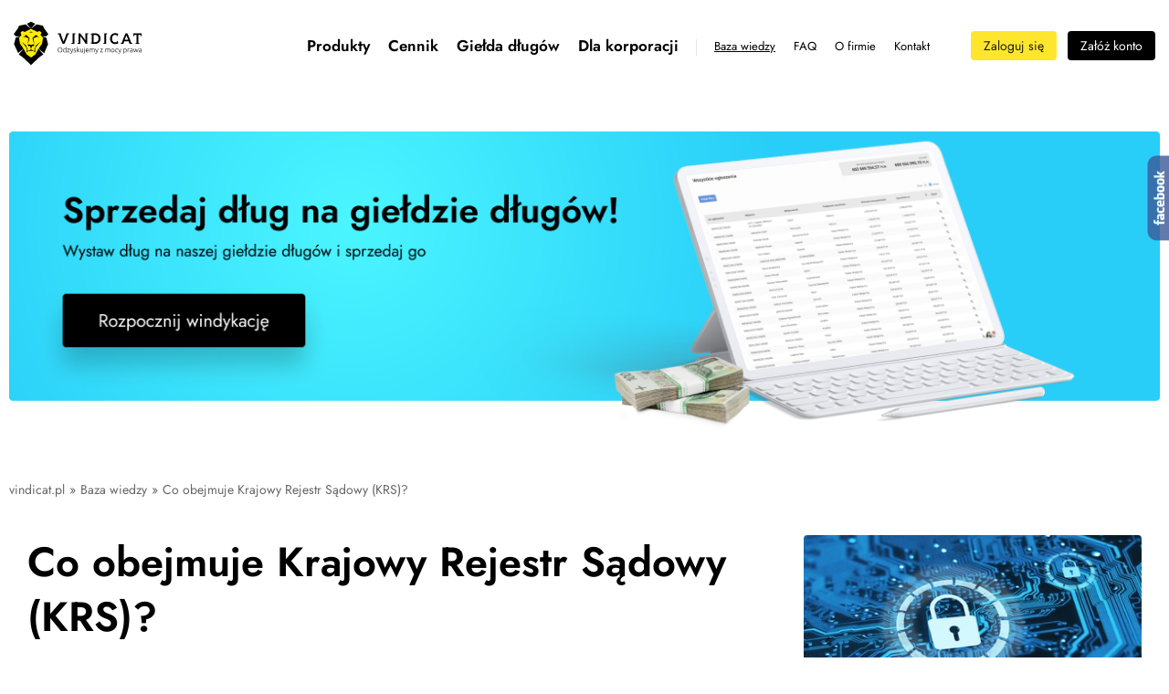

--- FILE ---
content_type: text/html; charset=utf-8
request_url: https://vindicat.pl/baza-wiedzy/co-obejmuje-krajowy-rejestr-sadowy-krs/
body_size: 17883
content:

<!DOCTYPE html>
<html lang="pl">
<head>
    <title>
        Co obejmuje Krajowy Rejestr Sądowy | Vindicat.pl
    </title>
    <meta http-equiv="content-type" content="text/html;charset=utf-8"/>
    <meta name="google-site-verification" content="odxPiceg-ylK4PMJomDCGuulofwjxrXbEQblWNJGJ6I"/>
    <meta name="description" content="Krajowy Rejestr Sądowy nazywany jest KRS-em. KRS zastąpił wcześniej istniejący Rejestr Handlowy, w którym dostęp do informacji był znacznie ograniczony (w przeciwieństwie do obecnie jawnego KRS-u).
"/>
    
    <link rel="canonical" href="https://vindicat.pl/baza-wiedzy/co-obejmuje-krajowy-rejestr-sadowy-krs/"/>
    <meta name="viewport" content="width=device-width, initial-scale=1">
    <link rel="shortcut icon" href="/static/images/favicon.ico?v=2" type="image/x-icon"/>
    <link href="/static/fonts/fonts.css" rel="stylesheet" media="screen"/>
    <link href="/static/css/global.min.css?ver=2.89" rel="stylesheet preconnect dns-prefetch" type="text/css" media="screen"/>
    <link href="/static/css/jquery/jquery-ui.css" rel="stylesheet preconnect dns-prefetch" type="text/css" media="screen"/>
    <script defer src="/static/js/jquery/jquery-3.6.3.min.js"></script>
    <script defer src="/static/js/jquery/jquery-ui-1.13.0.min.js"></script>
    
    <link rel="stylesheet" href="/static/star-ratings/css/star-ratings.css">

    

    <!-- Google Tag Manager -->
    <script type="text/javascript">
        (function (w, d, s, l, i) {
            w[l] = w[l] || [];
            w[l].push({
                'gtm.start':
                    new Date().getTime(), event: 'gtm.js'
            });
            var f = d.getElementsByTagName(s)[0],
                j = d.createElement(s), dl = l != 'dataLayer' ? '&l=' + l : '';
            j.async = true;
            j.src =
                'https://www.googletagmanager.com/gtm.js?id=' + i + dl;
            f.parentNode.insertBefore(j, f);
        })(window, document, 'script', 'dataLayer', 'GTM-K4FTF8K');
    </script>
    <!-- End Google Tag Manager -->
</head>
<body itemscope itemtype="http://schema.org/WebPage">


<noscript>
    <iframe src="https://www.googletagmanager.com/ns.html?id=GTM-K4FTF8K" height="0" width="0" style="display:none;visibility:hidden"></iframe>
</noscript>

<div id="page-wrapper">
    
        <div class="messages">
            
        </div>
    
    
        <div id="header">
            <div class="main-container">
                <a id="logo" class="" href="/" title="">
                    
                        <img src="/static/images/new/logo.svg" width="150px" height="51px" alt="Samodzielna windykacja online - Vindicat" loading="lazy"/>
                    
                </a>
                <div class="menu-buttons__container">
                    
                        
<nav id="top-menu" class="">
	<ul class="menu">
		

    <li class="child sibling">
        <a href="#">Produkty</a>
        
            


<ul>
    
        <li class="child">
            <a href="/windykacja-online-prowizja/">Windykacja automatyczna - prowizja</a>
            
        </li>
    
        <li class="child">
            <a href="/windykacja-online/">Windykacja automatyczna w abonamencie</a>
            
        </li>
    
        <li class="child">
            <a href="/kancelaria/">Kancelaria windykacyjna</a>
            
        </li>
    
        <li class="child">
            <a href="/uslugi-gielda-dlugow/">Giełda długów</a>
            
        </li>
    
</ul>

        
    </li>

    <li class="child sibling">
        <a href="#">Cennik</a>
        
            


<ul>
    
        <li class="child">
            <a href="/windykacja-online-prowizja/">Windykacja automatyczna - prowizja</a>
            
        </li>
    
        <li class="child">
            <a href="/windykacja-online/#subscription-prices">Windykacja automatyczna - abonament</a>
            
        </li>
    
        <li class="child">
            <a href="/kancelaria/#office-prices">Kancelaria windykacyjna</a>
            
        </li>
    
</ul>

        
    </li>

    <li class="child sibling">
        <a href="/gielda-dlugow/">Giełda długów</a>
        
    </li>

    <li class="child sibling">
        <a href="/dla-korporacji/">Dla korporacji </a>
        
    </li>

    <li class="child selected">
        <a href="/baza-wiedzy/">Baza wiedzy</a>
        
    </li>

    <li class="child sibling">
        <a href="/faq/">FAQ</a>
        
            


        
    </li>

    <li class="child sibling">
        <a href="#">O firmie</a>
        
            


<ul>
    
        <li class="child">
            <a href="/kariera/">Kariera </a>
            
        </li>
    
        <li class="child">
            <a href="/opinie-o-nas/">Opinie o nas</a>
            
        </li>
    
        <li class="child">
            <a href="/otrzymane-nagrody/">Otrzymane nagrody</a>
            
        </li>
    
        <li class="child">
            <a href="/partnerzy/">Partnerzy</a>
            
        </li>
    
        <li class="child">
            <a href="/o-nas/">O nas</a>
            
        </li>
    
        <li class="child">
            <a href="/centrum-prasowe/">Centrum prasowe</a>
            
        </li>
    
        <li class="child">
            <a href="/video/">Materiały video</a>
            
        </li>
    
        <li class="child">
            <a href="/miasta/">Miasta</a>
            
        </li>
    
        <li class="child">
            <a href="https://jakodzyskacpieniadze.pl/">Blog</a>
            
        </li>
    
</ul>

        
    </li>

    <li class="child sibling">
        <a href="/kontakt/">Kontakt</a>
        
    </li>

		<li class="child login-btn-inmenu">
            <a href="//vcat.pl/rejestracja/rejestruj/" rel="nofollow" class="sign-up__btn">Rejestracja</a>
		</li>
		<li class="child last login-btn-inmenu">
            <a href="//vcat.pl/" rel="nofollow" class="sign-in__btn">Logowanie</a>
		</li>
	</ul>
</nav>

                    
                    
<div class="buttons anim">
    <a href="//vcat.pl/" rel="nofollow" class="login-button" data-gtm="zaloguj sie [n-2]">Zaloguj się</a>
	<a href="//vcat.pl/rejestracja/rejestruj/" rel="nofollow" class="register-button last" data-gtm="zaloz konto [n-1]">Załóż konto</a>
</div>


                    <button class="hamburger hamburger-top" onclick="this.classList.toggle('opened');this.setAttribute('aria-expanded', this.classList.contains('opened'))" aria-label="Main Menu">
                        <svg width="100" height="100" viewBox="0 0 100 100">
                            <path class="line line1" d="M 20,29.000046 H 80.000231 C 80.000231,29.000046 94.498839,28.817352 94.532987,66.711331 94.543142,77.980673 90.966081,81.670246 85.259173,81.668997 79.552261,81.667751 75.000211,74.999942 75.000211,74.999942 L 25.000021,25.000058" />
                            <path class="line line2" d="M 20,50 H 80" />
                            <path class="line line3" d="M 20,70.999954 H 80.000231 C 80.000231,70.999954 94.498839,71.182648 94.532987,33.288669 94.543142,22.019327 90.966081,18.329754 85.259173,18.331003 79.552261,18.332249 75.000211,25.000058 75.000211,25.000058 L 25.000021,74.999942" />
                        </svg>
                    </button>
                </div>
            </div>
        </div>
    

    
<div id="content">
    

    <section id="first" class="knowledge-base__section twice-bottom">
         <div class="app app-blog knowledge-base">
            <div class="post__banner-container"><a href="//vindicat.pl/uslugi-gielda-dlugow/"><div class="post__banner post__banner--2"></div></a></div><ul itemscope itemtype="http://schema.org/BreadcrumbList" class="article-breadcrumb"><li itemprop="itemListElement" itemscope itemtype="http://schema.org/ListItem" class="truncate-words"><a href="/" itemprop="item"><span itemprop="name">vindicat.pl</span></a><meta itemprop="position" content="1" /><span class="separator">&raquo;</span></li><li itemprop="itemListElement" itemscope itemtype="http://schema.org/ListItem" class="truncate-words"><a href="/baza-wiedzy/" itemprop="item"><span itemprop="name">Baza wiedzy</span></a><meta itemprop="position" content="2" /><span class="separator">&raquo;</span><span itemprop="item"><span itemprop="name">Co obejmuje Krajowy Rejestr Sądowy (KRS)?</span></span><meta itemprop="position" content="3" /></li></ul><div class="post__container"><article id="post-co-obejmuje-krajowy-rejestr-sadowy-krs" class="post-item post-detail"><script type="application/ld+json">
            {
                "@context": "http://schema.org",
                "@type": "Article",
                "mainEntityOfPage": {
                    "@type": "WebPage",
                    "@id": "https://vindicat.pl/baza-wiedzy/co-obejmuje-krajowy-rejestr-sadowy-krs/"
                },
                "headline": "Co obejmuje Krajowy Rejestr Sądowy (KRS)?",
                "image": [
                    "https://vindicat.pl/media/filer_public/5a/cc/5acc6c55-c5dc-45f0-ba76-79d2e875bd64/co_obejmuje_krajowy_rejestr_sadowy.jpg"
                ],
                "datePublished": "2017-09-20",
                "dateModified": "2025-03-04",
                "author": {
                    "@type": "Person",
                    "name": "vindicat.pl"
                },
                "publisher": {
                    "@type": "Organization",
                    "name": "Vindicat Sp. z o.o.",
                    "url": "https://vindicat.pl",
                    "address": {
                        "@type": "PostalAddress",
                        "streetAddress": "ul. Grzybowska 87",
                        "addressLocality": "Warszawa",
                        "addressRegion": "PL",
                        "postalCode": "00-844"
                    },
                    "contactPoint": [
                        { "@type": "ContactPoint",
                            "telephone": "+48 796 123 124",
                            "contactType": "customer service"
                        }
                    ],
                    "email": "biuro@vindicat.pl",
                    "logo": {
                        "@type": "ImageObject",
                        "url": "https://vindicat.pl/static/images/new/logo.png"
                    }
                }
            }
        </script><div class="post__header"><h1 itemprop="name" class="title-main title-main--mid">
                Co obejmuje Krajowy Rejestr Sądowy (KRS)?
            </h1></div><header><div class="post-detail tags"><div class="details-wrapper"><span class="date">20-09-2017</span></div><!-- AddToAny BEGIN --><div class="a2a_kit a2a_kit_size_32 a2a_default_style social-addons--a2a_kit" data-a2a-url="https://www.vindicat.pl/baza-wiedzy/co-obejmuje-krajowy-rejestr-sadowy-krs/" data-a2a-title="Co obejmuje Krajowy Rejestr Sądowy (KRS)?"><a class="a2a_button_facebook" rel="nofollow"></a><a class="a2a_button_twitter" rel="nofollow"></a><a class="a2a_button_google_plus" rel="nofollow"></a><a class="a2a_button_linkedin" rel="nofollow"></a></div><script async src="//static.addtoany.com/menu/page.js"></script><!-- AddToAny END --></div></header>
        
            <div class="blog-content">
<div class="WYSWIG-text-format"><p class="lead"><strong>Krajowy Rejestr Sądowy</strong> działa od 1 stycznia 2001 r. na podstawie ustawy z dnia 20 sierpnia 1997 r. o Krajowym Rejestrze Sądowym [Dz.U. 1997 nr 121 poz. 769]. W skrócie Krajowy Rejestr Sądowy nazywany jest KRS-em. KRS zastąpił wcześniej istniejący Rejestr Handlowy, w którym dostęp do informacji był znacznie ograniczony (w przeciwieństwie do obecnie jawnego KRS-u).</p><p><img class="filer_image " alt="co obejmuje Krajowy Rejestr Sądowy" src="/media/filer_public_thumbnails/filer_public/5a/f6/5af6b65a-6ccd-42a9-871d-f12f589a86ee/co_obejmuje_krajowy_rejestr_sadowy.jpg__640x480_q85_subsampling-2_upscale.jpg" /></p><h2 id="krs-podstawowe-informacje">KRS - podstawowe informacje</h2><p>Obecnie Krajowy Rejestr Sądowy to centralna, informatyczna baza danych, która zawiera 3 rejestry:</p><ul><li>Rejestr przedsiębiorców,</li><li>Rejestr stowarzyszeń, innych organizacji społecznych i zawodowych, fundacji oraz publicznych zakładów opieki zdrowotnej,</li><li>Rejestr dłużników niewypłacalnych.</li></ul><p>Głównym zadaniem Krajowego Rejestru Sądowego jest zapewnienie powszechnego i niezawodnego dostępu do informacji. KRS przechowuje różne typy informacji, w tym głównie te dotyczące statusu prawnego zarejestrowanych podmiotów, ich sytuacji finansowej oraz o przyjętym przez nie sposobie reprezentacji. Dzięki temu KRS spełnia swoją rolę jako twór zapewniający bezpieczeństwo obrotu.</p><h2 id="dodatkowe-informacje-ktore-mozna-znalezc-w-krs-ie">Dodatkowe informacje, które można znaleźć w KRS</h2><p>Oprócz tych podstawowych informacji, które KRS przechowuje, aby zapewnić bezpieczeństwo obrotu, dodatkowo można w nim znaleźć również inne dane o przedsiębiorcach, m.in.:</p><ul><li>informacje o zaległościach podatkowych i celnych,</li><li>zaległościach wobec ZUS,</li><li>wierzycielach i wysokościach niespłaconych wierzytelności.</li></ul><p>Co więcej, część KRS dotycząca dłużników niewypłacalnych jest dodatkowym źródłem informacji gospodarczej. Zawiera ona bowiem dane o zadłużonych osobach fizycznych, z którymi prowadzenie interesów gospodarczych może być bardzo ryzykowne.</p><h2 id="krs-jawnosc-rejestrow-zawartych-w-krajowym-rejestrze-sadowym">KRS - jawność rejestrów zawartych w Krajowym Rejestrze Sądowym</h2><p>Zasada jawności rejestrów zawartych w KRS-ie oznacza, że każdy zainteresowany ma prawo dostępu do danych zawartych w Rejestrze, bez konieczności wykazywania własnego interesu prawnego. Dostęp do danych zawartych w KRS-ie zapewnia Centralna Informacja Krajowego Rejestru Sądowego. Dodatkowym ułatwieniem dla osób zainteresowanych jest to, że z rejestru można korzystać za pomocą Internetu.</p><h2 id="kazdy-ma-prawo-przegladania-akt-rejestrowych-zawartych-w-krs-ie">Każdy ma prawo przeglądania akt rejestrowych zawartych w KRS</h2><p>Na podstawie ustawy o KRS każdy ma prawo do przeglądania akt rejestrowych, a także wszystkich akt podmiotów, które figurują w rejestrze KRS. Dzięki temu każdy zainteresowany ma dostęp do aktów, które dotyczą spółek z ograniczoną odpowiedzialnością, spółek akcyjnych, spółek komandytowo-akcyjnych i spółek europejskich.</p><p>Katalog dokumentów, które każdy zainteresowany ma prawo przeglądać obejmuje następujące pozycje:</p><ul><li>akty założycielskie, w szczególności umowy oraz statuty oraz uchwały o ich zmianie;</li><li>teksty jednolite aktów założycielskich, umów oraz statutów,</li><li>uchwały o zmianie wysokości kapitału zakładowego, jeżeli nie wymagały jednoczesnej zmiany umowy lub statutu;</li><li>uchwały o powołaniu i odwołaniu członków organów spółek;</li><li>roczne sprawozdania finansowe oraz roczne skonsolidowane sprawozdania finansowe grup kapitałowych, odpisy uchwał o zatwierdzeniu rocznych sprawozdań finansowych i podziale zysku lub pokryciu straty, a także opinie biegłych rewidentów i sprawozdania z działalności jednostek, jeżeli obowiązek ich sporządzenia wynika z przepisów szczególnych;</li><li>dokumenty dotyczące zawiązania i zgłoszenia spółki z ograniczoną odpowiedzialnością, której umowę zawarto przy wykorzystaniu wzorca umowy spółki z ograniczoną odpowiedzialnością udostępnianego w systemie teleinformatycznym, podpisane elektronicznie i sporządzone w systemie teleinformatycznym do obsługi zawiązania takiej spółki.</li></ul><p>Każdy ma również prawo otrzymać poświadczone kopie wyżej wymienionych dokumentów. Na podstawie przepisów można je otrzymać również drogą elektroniczną bez konieczności udawania się do sądu rejestrowego. Udostępnienie akt rejestrowych złożonych do sądu przed dniem 1 stycznia 2007r. nie jest możliwe w przypadku, gdy upłynęło już 10 lat od daty ich złożenia do sądu, a datą złożenia wniosku o udostępnienie.</p><div id="vindicatbox1"> </div><h2 id="krs-jakie-dane-znajdziemy-w-krajowym-rejestrze-sadowym">KRS - jakie dane znajdziemy w Krajowym Rejestrze Sądowym?</h2><p>Teraz postaramy się usystematyzować informacje o tym, jakie dane można znaleźć w KRS-ie.</p><p>Po pierwsze, znajdziemy dane co do podstaw funkcjonowania niektórych spółek handlowych. Takich jak: spółka z ograniczoną odpowiedzialnością, spółka akcyjna, spółka komandytowo-akcyjna oraz spółka europejska. Dzięki temu możemy dowiedzieć się jaka jest organizacja spółki, jakie są organy spółki, jaki jest jej cel działania oraz jakie są zasady reprezentacji spółki w stosunkach handlowych.</p><p>Po drugie, znajdziemy dane co do wysokości kapitału zakładowego spółek oraz informację o jego podwyższeniu czy też obniżeniu. W przypadku kapitału spółki akcyjnej jego podwyższenia, dokonuje zarząd na mocy upoważnienia statutowego. Upoważnienie to musi określić okres, w którym zarząd może z niego skorzystać, liczbę podwyższeń oraz maksymalną wysokość kapitału docelowego. Podwyższenie kapitału zakładowego w spółce z ograniczoną odpowiedzialnością może nastąpić poprzez uchwałę wspólników bez konieczności zmiany umowy spółki, jeżeli postanowienia umowy spółki określają przynajmniej maksymalną wysokość podwyższenia kapitału oraz termin na jego podwyższenie. O skuteczności dokonania podwyższenia kapitału decyduje postanowienie sądu i wpis podwyższenia do KRS. Powoduje to, że każda spółka jest zobowiązana do zgłoszenia do KRS zmiany wysokości kapitału zakładowego, by wpis został zaktualizowany.</p><h2 id="krs-jakie-dane-znajdziemy-w-krajowym-rejestrze-sadowym-cd">KRS - jakie dane znajdziemy w Krajowym Rejestrze Sądowym? c.d.</h2><p>Po trzecie, można się dowiedzieć, jakie osoby są członkami organów spółek. Ma to zagwarantować większe bezpieczeństwo obrotu, bowiem dzięki KRS będziemy wiedzieć, która z osób jest uprawniona do reprezentacji spółki, a tym samym czy ma prawo do zawierania zobowiązań (umów) w imieniu spółki. Zasadniczo możemy spotkać dwa modele reprezentacji. Reprezentację samodzielną oraz reprezentację łączną, która polega na tym, że kilka osób jest uprawnionych do działania w imieniu spółki. Wszystkie spółki są zobowiązane do aktualizowania tych danych na bieżąco.</p><p>Po czwarte, w KRS możemy znaleźć dane dotyczące siedziby spółki oraz dane dotyczące rozwiązania spółki, czy otwarcia postępowania likwidacyjnego. Znajdziemy tam także dane dotyczące powołania i odwołania likwidatorów. Ukończenie likwidacji oraz wykreślenie spółki z rejestru także jest oznaczone w KRS. Tak samo jak informacja o ogłoszeniu upadłości danego podmiotu.</p><h2 id="dodatkowo-dla-spolki-z-oo-utworzonej-przy-wykorzystaniu-wzorca-umowy-spolki">Dodatkowo dla spółki z o.o. utworzonej przy wykorzystaniu wzorca umowy spółki</h2><p>Dodatkowo w przypadku, gdy sprawdzany przez nas podmiot jest spółką z o.o. utworzoną przy wykorzystaniu wzorca umowy spółki z o.o. o udostępnianego w systemie teleinformatycznym możemy znaleźć dokumenty dotyczące zawiązania i zgłoszenia spółki do KRS. Dzięki tej zasadzie będziemy mieli dostęp do: umowy spółki opatrzonej podpisem elektronicznym, listy wspólników oraz liczby i wartości nominalnej udziałów. A także dostępne będzie oświadczenie wszystkich członków zarządu opatrzone podpisem elektronicznym o tym, że wkłady pieniężne na pokrycie kapitału zakładowego zostały przez wszystkich wspólników w całości wniesione. W przypadku spółki z o.o. utworzonej przy wykorzystaniu wzorca umowy możemy także sprawdzić w KRS-ie notarialnie poświadczone wzory podpisów członków zarządu.</p><h2 id="elektroniczny-dostep-do-krs-mozna-otrzymac-na-ponizszej-stronie">Elektroniczny dostęp do KRS można otrzymać na poniższej stronie:</h2><p>https://bip.ms.gov.pl/pl/rejestry-i-ewidencje/krajowy-rejestr-sadowy/elektroniczny-dostep-do-krajowego-rejestru-sadowego/</p><h2 id="krs-jak-zlozyc-wniosek-o-udostepnienie-danych-elektronicznie">KRS - jak złożyć wniosek o udostępnienie danych elektronicznie?</h2><p>Aby otrzymać dostęp do danych zawartych w KRS-ie elektronicznie należy złożyć wniosek o udostępnienie dokumentów na specjalnym, urzędowym formularzu, który jest udostępniany przez Ministerstwo Sprawiedliwości. Wnioski taki opatrzony bezpiecznym podpisem elektronicznym kierujemy do Centralnej Informacji KRS. Wniosków nie należy kierować do oddziałów Centralnej Informacji KRS. Oddziały, bowiem nie zostały upoważnione do wydawania w formie elektronicznej odpisów, wyciągów, a także zaświadczeń z rejestru ani kopii dokumentów spółek.</p><p>We wniosku o wydanie dokumentu, konieczne jest podanie numeru KRS, pod którym podmiot jest wpisany do rejestru, a także trzeba podać firmę podmiotu (nazwę przedsiębiorstwa) oraz wskazać o jaki dokument z listy występujemy. Lista dokumentów jest ogólnodostępna w Internecie. Poza tym należy wnieść opłatę w wysokości 50 zł za kopię dokumentu z elektronicznego rejestru.</p><p>Po dokonaniu opłaty, otrzymujemy kopię dokumentów z katalogu w postaci w jakiej zostały złożone i opatrzone podpisem elektronicznym przez uprawnionego pracownika sądu, który przesłał dany dokument do katalogu. Otrzymane kopie są poświadczone za zgodność z dokumentami, które znajdują się w aktach rejestrowych sprawdzanego podmiotu.</p><h2 id="krs-domniemanie-prawdziwosci-wpisu">KRS - domniemanie prawdziwości wpisu</h2><p>Kolejnym zadaniem KRS-u jest zabezpieczenie interesów osób trzecich poprzez wprowadzenie domniemania prawdziwości danych wpisanych do tego rejestru. Oznacza to, że każdy, który opiera się na danych zawartych w rejestrze, korzysta z ochrony przewidzianej przepisami prawa w razie niezgodności rejestru ze stanem faktycznym.</p><h2 id="krs-rejestr-przedsiebiorcow">KRS - rejestr przedsiębiorców</h2><p>Jednym z rejestrów wchodzących w skład Krajowego Rejestru Sądowego jest rejestr przedsiębiorców. Obejmuje on 6 działów, które są podzielne na rubryki, podrubryki i pola. Podział ten stosują sądy rejestrowe dokonując określonych wpisów właśnie w poszczególnych działach, rubrykach albo polach.</p><p>Nazwa rejestru - rejestr przedsiębiorców wskazuje na kategorię podmiotów, które podlegają obowiązkowi wpisu do tego rejestru z powodu prowadzonej przez te podmioty działalności gospodarczej.</p><p>Do rejestru przedsiębiorców muszą zostać wpisane następujące podmioty takie jak:</p><ul><li>spółki jawne;</li><li>europejskie zgrupowania interesów gospodarczych;</li><li>spółki partnerskie;</li><li>spółki komandytowe;</li><li>spółki komandytowo-akcyjne;</li><li>spółki z ograniczoną odpowiedzialnością;</li><li>spółki akcyjne;</li><li>spółki europejskie;</li><li>spółdzielnie;</li><li>spółdzielnie europejskie;</li><li>przedsiębiorstwa państwowe;</li><li>instytuty badawcze;</li><li>przedsiębiorcy określeni w przepisach o zasadach prowadzenia na terytorium Rzeczypospolitej Polskiej działalności gospodarczej w zakresie drobnej wytwórczości przez zagraniczne osoby prawne i fizyczne, zwani przedsiębiorstwami zagranicznymi;</li><li>towarzystwa ubezpieczeń wzajemnych;</li><li>towarzystwa reasekuracji wzajemnej;</li><li>inne osoby prawne, jeżeli wykonują działalność gospodarczą;</li><li>oddziały przedsiębiorców zagranicznych działających na terytorium Rzeczypospolitej Polskiej;</li><li>główne oddziały zagranicznych zakładów ubezpieczeń;</li><li>główne oddziały zagranicznych zakładów reasekuracji;</li><li>instytucje gospodarki budżetowej.</li></ul><p>Jak widać z powyższego wyliczenia do rejestru przedsiębiorców muszą zostać wpisane różne podmioty. Osoby fizyczne prowadzące jednoosobową działalność gospodarczą nie podlegają jednak obowiązkowi wpisu do rejestru przedsiębiorców KRS. Mają one natomiast obowiązek zarejestrowania swojej działalności w Centralnej Ewidencji i Informacji o Działalności Gospodarczej. Zasady wpisu do CEiDG określa ustawa o swobodzie działalności gospodarczej [Dz.U. 2004 nr 173 poz. 1807].</p><h2 id="krs-rejestr-stowarzyszen-innych-organizacji-spolecznych-i-zawodowych-fundacji-oraz-samodzielnych">KRS - rejestr stowarzyszeń, innych organizacji społecznych i zawodowych, fundacji oraz samodzielnych publicznych zakładów opieki zdrowotnej</h2><p>Kolejny rejestr, który wchodzi w skład KRS-u to Rejestr stowarzyszeń, innych organizacji społecznych i zawodowych, fundacji oraz samodzielnych publicznych zakładów opieki zdrowotnej to drugi rejestr, który wchodzi w skład KRS.</p><p>Nazwa rejestru jedynie częściowo wskazuje krąg podmiotów, które są zobowiązane do figurowania w nim. Poszczególne podmioty, które muszą być uwzględnione w rejestrze zostały wskazane nie tylko przez przepisy ustawy, ale także w przepisach szczególnych.</p><p>Obowiązki wpisu do rejestru stowarzyszeń (bo tak w skrócie mówi się o tej części KRS-u) podlegają następujące podmioty:</p><ul><li>stowarzyszenia wraz z ich jednostkami terenowymi posiadającymi osobowość prawną;</li><li>związki stowarzyszeń;</li><li>fundacje;</li><li>samodzielne publiczne zakłady opieki zdrowotnej;</li><li>kółka rolnicze;</li><li>rolnicze zrzeszenia branżowe;</li><li>związki rolników, kółek i organizacji rolniczych;</li><li>związki rolniczych zrzeszeń branżowych;</li><li>związki zawodowe rolników indywidualnych;</li><li>cechy rzemieślnicze;</li><li>izby rzemieślnicze;</li><li>Związek Rzemiosła Polskiego;</li><li>zrzeszenia handlu i usług;</li><li>zrzeszenia transportu;</li><li>ogólnokrajowe reprezentacje zrzeszeń handlu i usług;</li><li>ogólnokrajowe reprezentacje zrzeszeń transportu;</li><li>inne organizacje przedsiębiorców, w tym organizacje działające na podstawie ustawy o samorządzie zawodowym niektórych przedsiębiorców [Dz.U. 1989 nr 35 poz. 194];</li><li>izby gospodarcze, w tym Krajowa Izba Gospodarcza;</li><li>związki zawodowe wraz z ich jednostkami organizacyjnymi posiadającymi osobowość prawną;</li><li>ogólnokrajowe związki międzybranżowe;</li><li>ogólnokrajowe zrzeszenia międzybranżowe;</li><li>związki pracodawców;</li><li>federacje i konfederacje związków pracodawców;</li><li>związki sportowe;</li><li>polskie związki sportowe;</li><li>stowarzyszenia kultury fizycznej o zasięgu ogólnokrajowym;</li><li>inne organizacje społeczne i zawodowe, w tym podmioty, które na mocy przepisów szczególnych podlegają wpisowi do KRS;</li><li>nieposiadające osobowości prawnej organizacje pożytku publicznego;</li><li>inne osoby prawne będące organizacjami pożytku publicznego;</li><li>kościelne osoby prawne będące organizacjami pożytku publicznego;</li><li>nieposiadające osobowości prawnej instytucje kościelne będące organizacjami pożytku publicznego.</li></ul><p>Zamierzeniem ustawodawcy, kiedy tworzył rejestr stowarzyszeń było uporządkowanie zasad rejestracji wymienionych powyżej podmiotów, które miały figurować w prowadzonym przez sądy rejestrowe rejestrze teleinformatycznym. Było to istotne, bowiem przed wprowadzeniem KRS w Internecie, podmioty te były wpisywane do lokalnych rejestrów, co znacznie utrudniało dostęp do informacji na ich temat.</p><div id="contactbox1"> </div><h2 id="podmioty-wpisywane-do-rejestru-stowarzyszen-ktore-musza-byc-wpisywane-do-rejestru-przedsiebiorcow">Podmioty wpisywane do rejestru stowarzyszeń, które muszą być wpisywane do rejestru przedsiębiorców</h2><p>Niektóre podmioty wpisywane do rejestru stowarzyszeń, innych organizacji społecznych i zawodowych, fundacji oraz samodzielnych publicznych zakładów opieki zdrowotnej, wpisywane są także do rejestru przedsiębiorców. Co prawda, podstawowym celem takich podmiotów jest prowadzenie działalności innej niż zarobkowa, czyli działalności non profit, to jednak z chwilą podjęcia przez nie działalności gospodarczej są one zobowiązane do dokonania zgłoszenia wpisu do rejestru przedsiębiorców. Po uzyskaniu wpisu uzyskują status przedsiębiorcy, mimo to iż działalność gospodarcza nie stanowi ich głównego celu i przedmiotu działalności.</p><p>Warto pamiętać o tym, że w przypadku zaprzestania prowadzenia działalności gospodarczej przez podmiot zarejestrowany w rejestrze stowarzyszeń, to dany podmiot podlega wykreśleniu z rejestru przedsiębiorców. Wykreślenie go z rejestru przedsiębiorców nie ma jednak wpływu na jego wpis w rejestrze stowarzyszeń, innych organizacji społecznych i zawodowych, fundacji oraz samodzielnych publicznych zakładów opieki zdrowotnej. W sytuacji, gdy stowarzyszenie, fundacja bądź inna organizacja ulega rozwiązaniu, jej byt prawny ustaje z chwilą wykreślenia ich z rejestru stowarzyszeń, innych organizacji społecznych i zawodowych, fundacji oraz samodzielnych publicznych zakładów opieki zdrowotnej.</p><h2 id="krs-rejestr-dluznikow-niewyplacalnych">KRS - rejestr dłużników niewypłacalnych</h2><p>Ostatnim rejestrem wchodzącym w skład KRS jest Rejestr Dłużników Niewypłacalnych. Jego cechą charakterystyczną jest to, że są do niego wpisywane z urzędu podmioty gospodarcze, które znajdują się w złej sytuacji finansowej.</p><p>O Rejestrze Dłużników Niewypłacalnych dowiesz się więcej z tego artykułu:</p><p><a href="/baza-wiedzy/kto-prowadzi-rejestr-dluznikow-niewyplacalnych/">vindicat.pl/baza-wiedzy/kto-prowadzi-rejestr-dluznikow-niewyplacalnych/</a></p><p class="boxLink"><b>Już dziś zarejestruj się i odzyskaj pieniądze od Twojego kontrahenta!</b><br><a href="https://vindicat.pl/cennik/">Zacznij już dziś »</a></p></div>
</div>
        
        
            
            <div class="post-author">
                <div class="post-author__image-box">
                    <div class="post-author__image marcin setlak"></div>
                    <div class="rec-bg"></div>
                </div>
                <div class="post-author__info">
                    <div class="post-author__title">
                        Artykuł napisany pod redakcją
                    </div>
                    <div class="post-author__name">
                        <a href="/o-nas/marcin-setlak/" class="post-author__link">
                            Marcin Setlak
                        </a>
                    </div>
                    <div class="post-author__position">
                        Członek Zarządu
                    </div>
                </div>
                <div class="post-author__intro">
                    <p>Absolwent prawa, prawa amerykańskiego, zarządzania projektami - Katolicki Uniwersytet Lubelski Jana Pawła II, Chicago Kent College of Law, Akademia Leona Koźmińskiego.</p>

<p>Od 10 lat związany z branżą ICT, gdzie z powodzeniem realizował projekty informatyczne dla sektora małych i średnich przedsiębiorstw w szczególności platform B2B. Certyfikowany Scrum Master, zwolennik zwinnych metodyk w zarządzaniu projektami informatycznymi. Równolegle pełni funkcję Prezesa Zarządu w spółce software house.</p>

<p>Prywatnie gra na różnych instrumentach muzycznych.</p>

                </div>
            </div>
            
        
        <div class="bottom-social-addons">
            <div class="a2a_kit a2a_kit_size_32 a2a_default_style social-addons--a2a_kit" data-a2a-url="https://www.vindicat.pl/baza-wiedzy/co-obejmuje-krajowy-rejestr-sadowy-krs/" data-a2a-title="Co obejmuje Krajowy Rejestr Sądowy (KRS)?">
                <a class="a2a_button_facebook" rel="nofollow"></a>
                <a class="a2a_button_twitter" rel="nofollow"></a>
                <a class="a2a_button_google_plus" rel="nofollow"></a>
                <a class="a2a_button_linkedin" rel="nofollow"></a>
            </div>
            <script async src="//static.addtoany.com/menu/page.js"></script>
        </div>
        <!--rate-app-->
        
<style>
    #dsr0834e72da1fa492096a14d79323693e4 .star-ratings-rating-full, #dsr0834e72da1fa492096a14d79323693e4 .star-ratings-rating-empty {
        width: 17px;
        height: 17px;
    }

    #dsr0834e72da1fa492096a14d79323693e4 .star-ratings-rating-empty {
       /* background-position: -17px 0; */
       background: url('/static/star-ratings/images/rate-btn3.png') no-repeat;
    }

    
</style>
<div id="dsr0834e72da1fa492096a14d79323693e4" class="star-ratings" data-max-rating="5" data-avg-rating="5,000">
    <p class="rate-header">Oceń ten artykuł:</p>
    
        <div class="star-ratings-rating-stars-container">
            <ul class="star-ratings-rating-background">
                
                    <li>
                        
                        <a href="/ratings/53/93/?return=/baza-wiedzy/co-obejmuje-krajowy-rejestr-sadowy-krs/" data-score="1" class="star-ratings-rate-action" rel="nofollow">
                            <span class="star-ratings-rating-empty"></span>
                        </a>
                        
                    </li>
                
                    <li>
                        
                        <a href="/ratings/53/93/?return=/baza-wiedzy/co-obejmuje-krajowy-rejestr-sadowy-krs/" data-score="2" class="star-ratings-rate-action" rel="nofollow">
                            <span class="star-ratings-rating-empty"></span>
                        </a>
                        
                    </li>
                
                    <li>
                        
                        <a href="/ratings/53/93/?return=/baza-wiedzy/co-obejmuje-krajowy-rejestr-sadowy-krs/" data-score="3" class="star-ratings-rate-action" rel="nofollow">
                            <span class="star-ratings-rating-empty"></span>
                        </a>
                        
                    </li>
                
                    <li>
                        
                        <a href="/ratings/53/93/?return=/baza-wiedzy/co-obejmuje-krajowy-rejestr-sadowy-krs/" data-score="4" class="star-ratings-rate-action" rel="nofollow">
                            <span class="star-ratings-rating-empty"></span>
                        </a>
                        
                    </li>
                
                    <li>
                        
                        <a href="/ratings/53/93/?return=/baza-wiedzy/co-obejmuje-krajowy-rejestr-sadowy-krs/" data-score="5" class="star-ratings-rate-action" rel="nofollow">
                            <span class="star-ratings-rating-empty"></span>
                        </a>
                        
                    </li>
                
            </ul>

            <ul class="star-ratings-rating-foreground" style="width: 100%">
                
                    <li>
                    
                    <a href="/ratings/53/93/?return=/baza-wiedzy/co-obejmuje-krajowy-rejestr-sadowy-krs/" data-score="1" class="star-ratings-rate-action" rel="nofollow">
                        <span class="star-ratings-rating-full"></span>
                    </a>
                    
                    </li>
                
                    <li>
                    
                    <a href="/ratings/53/93/?return=/baza-wiedzy/co-obejmuje-krajowy-rejestr-sadowy-krs/" data-score="2" class="star-ratings-rate-action" rel="nofollow">
                        <span class="star-ratings-rating-full"></span>
                    </a>
                    
                    </li>
                
                    <li>
                    
                    <a href="/ratings/53/93/?return=/baza-wiedzy/co-obejmuje-krajowy-rejestr-sadowy-krs/" data-score="3" class="star-ratings-rate-action" rel="nofollow">
                        <span class="star-ratings-rating-full"></span>
                    </a>
                    
                    </li>
                
                    <li>
                    
                    <a href="/ratings/53/93/?return=/baza-wiedzy/co-obejmuje-krajowy-rejestr-sadowy-krs/" data-score="4" class="star-ratings-rate-action" rel="nofollow">
                        <span class="star-ratings-rating-full"></span>
                    </a>
                    
                    </li>
                
                    <li>
                    
                    <a href="/ratings/53/93/?return=/baza-wiedzy/co-obejmuje-krajowy-rejestr-sadowy-krs/" data-score="5" class="star-ratings-rate-action" rel="nofollow">
                        <span class="star-ratings-rating-full"></span>
                    </a>
                    
                    </li>
                
            </ul>
        </div>
    
    
    <div itemprop="aggregateRating" itemscope itemtype="https://schema.org/AggregateRating" style="display: none;">
        <div itemprop="itemReviewed" itemscope itemtype="https://schema.org/CreativeWorkSeries">
            <span itemprop="about">Co obejmuje Krajowy Rejestr Sądowy (KRS)?</span>
        </div>
        <span itemprop="bestRating" content="5"></span>
        <span itemprop="worstRating" content="1"></span>
        <span itemprop="ratingValue" content="5"></span>
        <span itemprop="reviewCount" content="9"></span>
    </div>

    
    <div class="star-ratings-rating-average">Ocena:  <span class='star-ratings-rating-value'>5/5</span></div>
    
    
    <div class="star-ratings-rating-count">Głosowano:  <span class='star-ratings-rating-value'>9  razy.  </span></div>
    
    
    <div class="star-ratings-rating-user">Twoja ocena:  <span class='star-ratings-rating-value'>Brak</span></div>
    
    
    <div class="star-ratings-errors"></div>
    
</div>








    </article>

    <div class="right-column">
        <div class="sidebar">
            <div class="plugin plugin-blog"><div class="blog-latest-entries"><article id="post-windykacja-cyberbezpieczenstwo-jak-zabezpieczyc-dane-dluznikow-i-komunikacje-online" class="post-item"><div class="blog-visual"><a href="/baza-wiedzy/windykacja-cyberbezpieczenstwo-jak-zabezpieczyc-dane-dluznikow-i-komunikacje-online/" rel="follow"><img loading="lazy" src="/media/filer_public_thumbnails/filer_public/02/d9/02d9b3dc-2b6c-41ab-98d3-983e9b25d52c/384-windykacja-a-cyberbezpieczenstwo-as_267969101.jpeg__410x270_q85_crop_subsampling-2_upscale.jpg" alt="Windykacja a cyberbezpieczeństwo - jak zabezpieczyć dane dłużników i komunikację online?" width="410" height="270"/></a></div><div class="post-detail tags"><div class="details-wrapper"><span class="date">29-12-2025</span></div></div><div class="article-content"><div class="article__hdiv"><a href="/baza-wiedzy/windykacja-cyberbezpieczenstwo-jak-zabezpieczyc-dane-dluznikow-i-komunikacje-online/" >
                Windykacja a cyberbezpieczeństwo - jak zabezpieczyć dane dłużników i komunikację online?
            </a></div></div></article><article id="post-checklist-co-zrobic-na-30-dni-przed-przedawnieniem-roszczenia-aby-nie-stracic-prawa-do-dochodzenia-dlugu" class="post-item"><div class="blog-visual"><a href="/baza-wiedzy/checklist-co-zrobic-na-30-dni-przed-przedawnieniem-roszczenia-aby-nie-stracic-prawa-do-dochodzenia-dlugu/" rel="follow"><img loading="lazy" src="/media/filer_public_thumbnails/filer_public/61/e4/61e4d425-7260-414f-8783-68db434634e3/383-checklist-co-zrobic-na-30-dni-przed-przedawnieniem-roszczenia_as_614431506.jpeg__410x270_q85_crop_subsampling-2_upscale.jpg" alt="Checklist: co zrobić na 30 dni przed przedawnieniem roszczenia, aby nie stracić prawa do dochodzenia długu?" width="410" height="270"/></a></div><div class="post-detail tags"><div class="details-wrapper"><span class="date">22-12-2025</span></div></div><div class="article-content"><div class="article__hdiv"><a href="/baza-wiedzy/checklist-co-zrobic-na-30-dni-przed-przedawnieniem-roszczenia-aby-nie-stracic-prawa-do-dochodzenia-dlugu/" >
                Checklist: co zrobić na 30 dni przed przedawnieniem roszczenia, aby nie stracić prawa do dochodzenia długu?
            </a></div></div></article><article id="post-chatboty-i-voiceboty-w-windykacji-kiedy-maja-sens-kiedy-lepiej-postawic-na-czlowieka" class="post-item"><div class="blog-visual"><a href="/baza-wiedzy/chatboty-i-voiceboty-w-windykacji-kiedy-maja-sens-kiedy-lepiej-postawic-na-czlowieka/" rel="follow"><img loading="lazy" src="/media/filer_public_thumbnails/filer_public/59/94/5994ca12-c9b7-41f5-8a47-d6c0b3816651/382-chatboty-i-voiceboty-w-windykacji-as_1707568220.jpeg__410x270_q85_crop_subsampling-2_upscale.jpg" alt="Chatboty i voiceboty w windykacji - kiedy mają sens, a kiedy lepiej postawić na człowieka?" width="410" height="270"/></a></div><div class="post-detail tags"><div class="details-wrapper"><span class="date">15-12-2025</span></div></div><div class="article-content"><div class="article__hdiv"><a href="/baza-wiedzy/chatboty-i-voiceboty-w-windykacji-kiedy-maja-sens-kiedy-lepiej-postawic-na-czlowieka/" >
                Chatboty i voiceboty w windykacji - kiedy mają sens, a kiedy lepiej postawić na człowieka?
            </a></div></div></article><article id="post-roi-z-automatyzacji-windykacji-jak-policzyc-oplacalnosc-robotow-maili-sms-ow-i-voicebotow" class="post-item"><div class="blog-visual"><a href="/baza-wiedzy/roi-z-automatyzacji-windykacji-jak-policzyc-oplacalnosc-robotow-maili-sms-ow-i-voicebotow/" rel="follow"><img loading="lazy" src="/media/filer_public_thumbnails/filer_public/f4/3c/f43c53f4-c31e-4bdc-8284-b7e9a2a0e33d/381-roi-as_334134212.jpeg__410x270_q85_crop_subsampling-2_upscale.jpg" alt="ROI z automatyzacji windykacji - jak policzyć opłacalność robotów, maili, SMS-ów i voicebotów?" width="410" height="270"/></a></div><div class="post-detail tags"><div class="details-wrapper"><span class="date">08-12-2025</span></div></div><div class="article-content"><div class="article__hdiv"><a href="/baza-wiedzy/roi-z-automatyzacji-windykacji-jak-policzyc-oplacalnosc-robotow-maili-sms-ow-i-voicebotow/" >
                ROI z automatyzacji windykacji - jak policzyć opłacalność robotów, maili, SMS-ów i voicebotów?
            </a></div></div></article><article id="post-segmentacja-dluznikow-w-oparciu-o-dane-jak-dobrac-strategie-windykacji-do-profilu-platnika" class="post-item"><div class="blog-visual"><a href="/baza-wiedzy/segmentacja-dluznikow-w-oparciu-o-dane-jak-dobrac-strategie-windykacji-do-profilu-platnika/" rel="follow"><img loading="lazy" src="/media/filer_public_thumbnails/filer_public/ca/cf/cacf8b2e-1df9-450c-bb08-4f40c506b819/380-segmentacja-as_1735900602.jpeg__410x270_q85_crop_subsampling-2_upscale.jpg" alt="Segmentacja dłużników w oparciu o dane - jak dobrać strategię windykacji do profilu płatnika?" width="410" height="270"/></a></div><div class="post-detail tags"><div class="details-wrapper"><span class="date">01-12-2025</span></div></div><div class="article-content"><div class="article__hdiv"><a href="/baza-wiedzy/segmentacja-dluznikow-w-oparciu-o-dane-jak-dobrac-strategie-windykacji-do-profilu-platnika/" >
                Segmentacja dłużników w oparciu o dane - jak dobrać strategię windykacji do profilu płatnika?
            </a></div></div></article><article id="post-scoring-dluznika-w-praktyce-jak-krok-po-kroku-zbudowac-prosty-model-ryzyka-w-excelu" class="post-item"><div class="blog-visual"><a href="/baza-wiedzy/scoring-dluznika-w-praktyce-jak-krok-po-kroku-zbudowac-prosty-model-ryzyka-w-excelu/" rel="follow"><img loading="lazy" src="/media/filer_public_thumbnails/filer_public/21/b2/21b20767-a4e6-4c0c-ad4e-e1558b61ba3d/379-scoring-as_1691484763.jpeg__410x270_q85_crop_subsampling-2_upscale.jpg" alt="Scoring dłużnika w praktyce - jak krok po kroku zbudować prosty model ryzyka w Excelu?" width="410" height="270"/></a></div><div class="post-detail tags"><div class="details-wrapper"><span class="date">24-11-2025</span></div></div><div class="article-content"><div class="article__hdiv"><a href="/baza-wiedzy/scoring-dluznika-w-praktyce-jak-krok-po-kroku-zbudowac-prosty-model-ryzyka-w-excelu/" >
                Scoring dłużnika w praktyce - jak krok po kroku zbudować prosty model ryzyka w Excelu?
            </a></div></div></article></div></div>
        </div>
        <div class="banner-vertical-1">
            <a href="https://vcat.pl/rejestracja/rejestruj/landing-5?utm_source=strona-vindicat&utm_medium=baza-wiedzy&utm_campaign=co-obejmuje-krajowy-rejestr-sadowy-krs&utm_term=baner-5" rel="nofollow" data-gtm="btn baza-wiedzy artykul baner-prawa-kolumna">
                <img loading="lazy" src="/static/images/banery/baner-pion-1.png" alt="Odzyskaj pieniądze od twojego dłużnika"/>
            </a>
        </div>
    </div>
</div>

        </div>
    </section>

    
    <div class="bg-container">
        <section class="article-list__section twice-with-bg bg--graylight">
            <div class="main-container">
                
<div class="clearfix"></div><div class="category-articles__box"><div class="title-main title-main--sm category-articles__header">Przeczytaj także</div><div class="plugin plugin-blog"><div class="blog-latest-entries-by-category"><article id="post-czy-dluznik-ma-prawo-do-odroczenia" class="post-item"><div class="blog-visual"><a href="/baza-wiedzy/czy-dluznik-ma-prawo-do-odroczenia/" rel="follow"><img loading="lazy" src="/media/filer_public_thumbnails/filer_public/86/ce/86ce88d8-ea08-49a8-947a-a5b715c195ef/247-czy-dluznik-ma-prawo-do-odroczenia-splaty_dlugu_as_218514299.jpeg__410x270_q85_crop_subsampling-2_upscale.jpg" alt="Czy dłużnik ma prawo do odroczenia" width="410" height="270"/></a></div><div class="post-detail tags"><div class="details-wrapper"><span class="date">29-05-2023</span></div></div><div class="article-content"><div class="article__hdiv"><a href="/baza-wiedzy/czy-dluznik-ma-prawo-do-odroczenia/" >
                Czy dłużnik ma prawo do odroczenia
            </a></div></div></article><article id="post-kto-i-kiedy-nie-powinien-windykowac-samodzielnie" class="post-item"><div class="blog-visual"><a href="/baza-wiedzy/kto-i-kiedy-nie-powinien-windykowac-samodzielnie/" rel="follow"><img loading="lazy" src="/media/filer_public_thumbnails/filer_public/18/62/18622cdc-809e-40c7-936c-31831c75a319/195-kto-i-kiedy-nie-powinien-windykowac-samodzielnie_as_479873557.jpeg__410x270_q85_crop_subsampling-2_upscale.jpg" alt="Kto i kiedy nie powinien windykować samodzielnie?" width="410" height="270"/></a></div><div class="post-detail tags"><div class="details-wrapper"><span class="date">31-01-2022</span></div></div><div class="article-content"><div class="article__hdiv"><a href="/baza-wiedzy/kto-i-kiedy-nie-powinien-windykowac-samodzielnie/" >
                Kto i kiedy nie powinien windykować samodzielnie?
            </a></div></div></article><article id="post-czy-dluznik-moze-odmowic-zaplaty-powolujac-sie-na-sile-wyzsza" class="post-item"><div class="blog-visual"><a href="/baza-wiedzy/czy-dluznik-moze-odmowic-zaplaty-powolujac-sie-na-sile-wyzsza/" rel="follow"><img loading="lazy" src="/media/filer_public_thumbnails/filer_public/a2/bb/a2bb17ea-c51c-499c-b596-88f5e0c29d91/113-czy_dluznik_moze_odmowic_zaplaty_powlujac_sie_na_sile_wyzsza_as_145285951.jpeg__410x270_q85_crop_subsampling-2_upscale.jpg" alt=" Czy dłużnik może odmówić zapłaty powołując się na siłę wyższą?" width="410" height="270"/></a></div><div class="post-detail tags"><div class="details-wrapper"><span class="date">22-05-2020</span></div></div><div class="article-content"><div class="article__hdiv"><a href="/baza-wiedzy/czy-dluznik-moze-odmowic-zaplaty-powolujac-sie-na-sile-wyzsza/" >
                 Czy dłużnik może odmówić zapłaty powołując się na siłę wyższą?
            </a></div></div></article></div></div></div>
                
<div class="separated-category-article-plugin"><div class="category-box first"><div class="category-name">Windykacja polubowna</div><ul><a href="/baza-wiedzy/sprzedaz-wierzytelnosci-kiedy-i-jakie-wierzytelnosci-mozna-sprzedac/" ><li class="post-title">Sprzedaż wierzytelności - kiedy i jakie wierzytelności można sprzedać?</li></a><a href="/baza-wiedzy/przedsadowe-wezwanie-do-zaplaty/" ><li class="post-title">Przedsądowe wezwanie do zapłaty</li></a><a href="/baza-wiedzy/windykowac-czy-sprzedac-wierzytelnosc/" ><li class="post-title">Windykować czy sprzedać wierzytelność?</li></a><a href="/baza-wiedzy/sprzedaz-dlugu-czyli-jak-sprzedac-dlug/" ><li class="post-title">Sprzedaż długu, czyli jak sprzedać dług?</li></a><a href="/baza-wiedzy/jak-odzyskac-dlug-online/" ><li class="post-title">Jak odzyskać dług online?</li></a><a href="/baza-wiedzy/co-to-jest-pieczec-prewencyjna/" ><li class="post-title">Co to jest pieczęć prewencyjna?</li></a><a href="/baza-wiedzy/biura-informacji-gospodarczej-big/" ><li class="post-title">Czym są Biura Informacji Gospodarczej (BIG)?</li></a><a href="/baza-wiedzy/dlaczego-warto-korzystac-z-gieldy-dlugow/" ><li class="post-title">Dlaczego warto korzystać z giełdy długów?</li></a></ul></div><div class="category-box "><div class="category-name">Windykacja sądowa</div><ul><a href="/baza-wiedzy/co-jest-europejski-nakaz-zaplaty/" ><li class="post-title">Co to jest europejski nakaz zapłaty?</li></a><a href="/baza-wiedzy/zabezpieczenie-powodztwa/" ><li class="post-title">Zabezpieczenie powództwa</li></a><a href="/baza-wiedzy/jak-dziala-esad/" ><li class="post-title">Jak działa e-sąd? Podstawowe pojęcia i porady z  zakresu elektronicznego postępowania upominawczego. </li></a><a href="/baza-wiedzy/jak-zalozyc-profil-w-e-sadzie/" ><li class="post-title">Jak krok po kroku założyć profil w e-sądzie</li></a><a href="/baza-wiedzy/jak-w-7-krokach-napisac-pozew-o-zaplate-naleznosci/" ><li class="post-title">Jak w 7 krokach napisać pozew o zapłatę należności? </li></a><a href="/baza-wiedzy/sprzeciw-od-nakazu-zaplaty/" ><li class="post-title">Sprzeciw od nakazu zapłaty - co zrobić, gdy dłużnik się odwoła?</li></a><a href="/baza-wiedzy/postepowanie-upominawcze/" ><li class="post-title">Postępowanie upominawcze</li></a><a href="/baza-wiedzy/postepowanie-nakazowe/" ><li class="post-title">Postępowanie nakazowe, czyli jak dochodzić swoich roszczeń?</li></a><a href="/baza-wiedzy/co-to-jest-tytul-wykonawczy/" ><li class="post-title">Co to jest tytuł wykonawczy?</li></a><a href="/baza-wiedzy/skarga-paulianska/" ><li class="post-title">Jak działa skarga pauliańska?</li></a></ul></div><div class="category-box "><div class="category-name">Postępowanie egzekucyjne</div><ul><a href="/baza-wiedzy/europejski-tytul-egzekucyjny-ete/" ><li class="post-title">Co to jest Europejski Tytuł Egzekucyjny (ETE)?</li></a><a href="/baza-wiedzy/tytul-egzekucyjny-tytul-wykonawczy-czym-sie-roznia-i-jak-wplywaja-na-sytuacje-dluznika/" ><li class="post-title">Tytuł egzekucyjny, a tytuł wykonawczy</li></a><a href="/baza-wiedzy/wniosek-o-wszczecie-postepowania-egzekucyjnego/" ><li class="post-title">Wniosek o wszczęcie postępowania egzekucyjnego</li></a><a href="/baza-wiedzy/wniosek-o-nadanie-klauzuli-wykonalnosci/" ><li class="post-title">Wniosek o nadanie klauzuli wykonalności - kiedy i dlaczego powinieneś go złożyć?</li></a><a href="/baza-wiedzy/wniosek-o-zajecie-wierzytelnosci-dluznika/" ><li class="post-title">Wniosek o zajęcie wierzytelności dłużnika, czyli egzekucja z wierzytelności w praktyce</li></a><a href="/baza-wiedzy/na-czym-polega-postepowanie-egzekucyjne/" ><li class="post-title">Na czym polega postępowanie egzekucyjne?</li></a><a href="/baza-wiedzy/egzekucja-swiadczen-niepienieznych/" ><li class="post-title">Egzekucja świadczeń niepieniężnych</li></a><a href="/baza-wiedzy/egzekucja-z-ruchomosci/" ><li class="post-title">Jak przebiega egzekucja i licytacja ruchomości?</li></a><a href="/baza-wiedzy/co-jest-egzekucja-komornicza/" ><li class="post-title">Co to jest egzekucja komornicza?</li></a></ul></div><div class="category-box last"><div class="category-name">Windykacja</div><ul><a href="/baza-wiedzy/egzekucja-z-nieruchomosci/" ><li class="post-title">Egzekucja z nieruchomości</li></a><a href="/baza-wiedzy/wszystko-o-odsetkach/" ><li class="post-title">Wszystko o odsetkach</li></a><a href="/baza-wiedzy/co-wybrac-samodzielna-windykacja-czy-windykacja-przez-kancelarie-windykacyjna/" ><li class="post-title">Co wybrać - samodzielna windykacja czy windykacja przez kancelarię windykacyjną?</li></a><a href="/baza-wiedzy/monitoring-naleznosci/" ><li class="post-title">Monitoring należności - co to jest i dlaczego Twoja firma go potrzebuje?</li></a><a href="/baza-wiedzy/jak-odzyskac-pieniadze-z-vindicatpl/" ><li class="post-title">Jak odzyskać pieniądze razem z Vindicat.pl</li></a><a href="/baza-wiedzy/jak-odzyskac-naleznosci/" ><li class="post-title">Jak odzyskać należności - windykacja dla początkujących</li></a><a href="/baza-wiedzy/jak-sprawdzic-czy-twoj-kontrahent-ma-dlugi/" ><li class="post-title">Jak sprawdzić czy Twój kontrahent ma długi?</li></a><a href="/baza-wiedzy/kancelaria-windykacyjna-co-jest/" ><li class="post-title">Kancelaria windykacyjna co to jest?</li></a><a href="/baza-wiedzy/co-oznacza-przedawnienie-dlugu/" ><li class="post-title">Co oznacza przedawnienie długu?</li></a></ul></div></div>
            </div>
        </section>
    </div>
    
</div>

    <div id="face-slider">
        <div id="tab"></div>
        <div id="face-code">
            <div class="fb-cover">
                <span class="first-line">
                    Skutecznie odzyskuj długi
                    <br/>
                    Bądź na bieżąco!
                </span>
                <span class="second-line">Polub nas na Facebooku!</span>
            </div>
            <div class="fb-page">
                <a class="fb-channel-btn" href="//facebook.com/vindicatpl" rel="nofollow">facebook</a>
            </div>
        </div>
    </div>
    
        

<footer id="footer" class="footer">
	<div class="main-container">
        <div class="footer__top">
            <div class="footer__header-box">
                <div class="title-main--sm footer__title">
                    Skuteczna windykacja długów -<br>
                    kancelaria windykacyjna | Vindicat.pl
                </div>
            </div>
            <div class="footer__contact-box">
                <div class="footer__contact-title">
                    Potrzebujesz pomocy?
                </div>
                <div class="footer__contact-phone">
                    <a href="tel:796123124">796 123 124</a>
                </div>
                <div class="footer__contact-open">
                    Poniedziałek - Piątek: 9-17
                </div>
            </div>
        </div>
        <div class="footer__nav">
            <div class="footer__hamburger-box">
                <button class="hamburger footer__hamburger" onclick="this.classList.toggle('opened');this.setAttribute('aria-expanded', this.classList.contains('opened'))" aria-label="Main Menu">
                    <svg width="100" height="100" viewBox="0 0 100 100">
                        <path class="line line1" d="M 20,29.000046 H 80.000231 C 80.000231,29.000046 94.498839,28.817352 94.532987,66.711331 94.543142,77.980673 90.966081,81.670246 85.259173,81.668997 79.552261,81.667751 75.000211,74.999942 75.000211,74.999942 L 25.000021,25.000058" />
                        <path class="line line2" d="M 20,50 H 80" />
                        <path class="line line3" d="M 20,70.999954 H 80.000231 C 80.000231,70.999954 94.498839,71.182648 94.532987,33.288669 94.543142,22.019327 90.966081,18.329754 85.259173,18.331003 79.552261,18.332249 75.000211,25.000058 75.000211,25.000058 L 25.000021,74.999942" />
                    </svg>
                    <span class="footer__hamburger-title">
                        Menu
                    </span>
                </button>
            </div>
            <ul class="footer-nav__menu">
                <li class="footer-nav__item">
                    <a href="/windykacja-online-prowizja/">
                        Windykacja online
                    </a>
                </li>
                <li class="footer-nav__item">
                    <a href="/kancelaria/">
                        Kancelaria windykacyjna
                    </a>
                </li>
                <li class="footer-nav__item">
                    <a href="/gielda-dlugow/">
                        Giełda długów
                    </a>
                </li>
                <li class="footer-nav__item">
                    <a href="/windykacja-online-prowizja/#success-fee-prices-top">
                        Cennik
                    </a>
                </li>
                <li class="footer-nav__item">
                    <a href="/o-nas/">
                        O firmie
                    </a>
                </li>
                <li class="footer-nav__item">
                     <a href="/baza-wiedzy/">
                        Baza wiedzy
                    </a>
                </li>
                <li class="footer-nav__item">
                    <a href="/kontakt/">
                        Kontakt
                    </a>
                </li>
                <li class="footer-nav__item">
                    <a href="/pobierz/">
                        Kalkulator odsetek
                    </a>
                </li>

                 <li class="footer-nav__item footer-nav__item--mobile">
                    <a href="/miasta/">
                        Miasta
                    </a>
                </li>
                <li class="footer-nav__item footer-nav__item--mobile">
                    <a href="/partnerzy/">
                        Partnerzy
                    </a>
                </li>
                <li class="footer-nav__item footer-nav__item--mobile">
                    <a href="/faq/">
                        FAQ
                    </a>
                </li>
                <li class="footer-nav__item footer-nav__item--mobile">
                    <a href="/regulamin/">
                        Regulamin
                    </a>
                </li>
                <li class="footer-nav__item footer-nav__item--mobile">
                    <a href="/owu/">
                        OWU
                    </a>
                </li>
                <li class="footer-nav__item footer-nav__item--mobile">
                    <a href="/polityka/">
                        Prywatność
                    </a>
                </li>
            </ul>
        </div>
        <div class="footer__rewards">
            <div class="rewards">
                <div class="reward__box">
                    <a href="/centrum-prasowe/vindicat-zdobywca-medalu-na-miedzynarodowym-kongresie-biur-rachunkowych/" target="_blank">
                        <div class="reward reward--fair-kielce" title="Zdobycie medalu na międzynarodowym kongresie biur rachunkowych"></div>
                    </a>
                </div>
                <div class="reward__box">
                    <a href="//vindicat.pl/media/filer_public/d4/84/d4848327-4281-4b38-b407-da175adeb0a8/turbiny-polskiej-gospodarki-2018.pdf" target="_blank">
                        <div class="reward reward--gf-bank" title="Najlepszy produkt dla MŚP"></div>
                    </a>
                </div>
                <div class="reward__box">
                    <a href="//vindicat.pl/media/filer_public/15/60/1560d7ce-dd7d-4a46-a39f-f9c2e01cdf47/1000_najwiekszych_firm_w_polsce-21-22.pdf" target="_blank">
                        <div class="reward reward--gf-corpo" title="1000 największych firm w polsce"></div>
                    </a>
                </div>
                <div class="reward__box">
                    <a href="/centrum-prasowe/przyznano-ekomersy-2016/" target="_blank">
                        <div class="reward reward--ekomers" title="Przyznianie ekomers 2016"></div>
                    </a>
                </div>
                <div class="reward__box">
                    <a href="//vindicat.pl/media/filer_public/15/60/1560d7ce-dd7d-4a46-a39f-f9c2e01cdf47/1000_najwiekszych_firm_w_polsce-21-22.pdf" target="_blank">
                        <div class="reward reward--paper-fin" title="Gazeta finansowa"></div>
                    </a>
                </div>
                <div class="reward__box">
                    <a href="/centrum-prasowe/vindicatpl-po-raz-kolejny-zdobywca-orderu-finansowego-2019/" target="_blank">
                        <div class="reward reward--order-fin" title="Vindicat zdobywcą orderu finansowego 2019"></div>
                    </a>
                </div>
                <div class="reward__box">
                    <a href="/centrum-prasowe/vindicatpl-zdobywca-orderu-finansowego-2020/" target="_blank">
                        <div class="reward reward--order-fin2" title="Vindicat zdobywcą orderu finansowego 2020"></div>
                    </a>
                </div>
                <div class="reward__box">
                    <a href="/centrum-prasowe/vindicat-po-raz-czwarty-zdobywca-orderu-finansowego-2021/" target="_blank">
                        <div class="reward reward--order-fin3" title="Vindicat zdobywcą orderu finansowego 2021"></div>
                    </a>
                </div>
                <div class="reward__box">
                    <a href="/centrum-prasowe/vindicat-po-raz-kolejny-zdobywca-orderu-finansowego/" target="_blank">
                        <div class="reward reward--order-fin4" title="Vindicat zdobywcą orderu finansowego 2022"></div>
                    </a>
                </div>
                <div class="reward__box">
                    <a href="/static/pdf/Vindicat.pdf" target="_blank">
                        <div class="reward reward--paper-cert" title="Turbiny polskiej Gospodarki 2019, wyróżnienie dla firmy Vindicat"></div>
                    </a>
                </div>
                <div class="reward__box">
                    <a href="/centrum-prasowe/vindicatpl-wyrozniony-w-raporcie-turbiny-polskiej-gospodarki-2022/" target="_blank">
                        <div class="reward reward--best-product" title="Vindicat zdobywcą rankingu, Najlepszy produkt dla MSP w kategorii windykacja 2022"></div>
                    </a>
                </div>
                <div class="reward__box">
                    <a href="/centrum-prasowe/raport-turbiny-polskiej-gospodarki-vindicatpl-wyrozniony-w-kategorii-najlepszy-produkt-dla-msp-w-kategorii-windykacja/" target="_blank">
                        <div class="reward reward--best-product2" title="Vindicat zdobywcą rankingu, Najlepszy produkt dla MSP w kategorii windykacja 2023"></div>
                    </a>
                </div>
                <div class="reward__box">
                    <a href="/centrum-prasowe/vindicatpl-fintechem-roku-2023-wg-rankingu-gazeta-finansowa-w-kategorii-prawo-windykacja/" target="_blank">
                        <div class="reward reward--fintech" title="Vindicat otrzymał nagrodę Fintech Roku 2023"></div>
                    </a>
                </div>
            </div>
        </div>
        <div class="footer__socials-box">
            <div class="footer__sub-nav">
                <ul class="footer-nav__menu footer-nav__menu--sub footer-nav__menu--left">
                    <li class="footer-nav__item">
                        <a href="/miasta/">
                            Miasta
                        </a>
                    </li>
                    <li class="footer-nav__item">
                        <a href="/partnerzy/">
                            Partnerzy
                        </a>
                    </li>
                    <li class="footer-nav__item">
                        <a href="/faq/">
                            FAQ
                        </a>
                    </li>
                </ul>
                <ul class="footer-nav__menu footer-nav__menu--sub footer-nav__menu--right">
                    <li class="footer-nav__item">
                        <a href="/regulamin/">
                            Regulamin
                        </a>
                    </li>
                    <li class="footer-nav__item">
                        <a href="/owu/">
                            OWU
                        </a>
                    </li>
                    <li class="footer-nav__item">
                        <a href="/polityka/">
                            Prywatność
                        </a>
                    </li>
                </ul>
            </div>
            <div class="footer__socials">
                <div class="social__box">
                    <a href="//www.facebook.com/vindicatpl" target="_blank" rel="nofollow" aria-label="Social media facebook">
                        <div class="social__content">
                            <div class="social social--facebook"></div>
                            <p class="social__name">vindicatpl</p>
                        </div>
                    </a>
                </div>
                <div class="social__box">
                    <a href="//www.instagram.com/vindicat.pl/" target="_blank" rel="nofollow" aria-label="Social media instagram">
                        <div class="social__content">
                            <div class="social social--instagram"></div>
                            <p class="social__name">vindicat.pl</p>
                        </div>
                    </a>
                </div>
                <div class="social__box">
                    <a href="//www.youtube.com/channel/UCdUm8pFP7xMItmQXs7W1glg/videos" target="_blank" rel="nofollow" aria-label="Social media youtube">
                        <div class="social__content">
                            <div class="social social--youtube"></div>
                            <p class="social__name">Vindicat.pl</p>
                        </div>
                    </a>
                </div>
                <div class="social__box">
                    <a href="//www.linkedin.com/company/vindicat-sp--z-o--o-" target="_blank" rel="nofollow" aria-label="Social media linkedin">
                        <div class="social__content">
                            <div class="social social--linkedin"></div>
                            <p class="social__name">vindicat-sp--z-o--o-</p>
                        </div>
                    </a>
                </div>
            </div>
        </div>
        <div class="footer-payment__box">
            <div class="footer-payment__container">
                <div class="footer-payment__title footer-payment__title--pzzw">
                    Jesteśmy członkiem Polskiego Związku Zarządzania Wierzytelnościami
                </div>
                <div class="footer-payment__img footer-payment__img--pzzw"></div>
            </div>
            <div class="footer-payment__container">
                <div class="footer-payment__title footer-payment__title--dotpay">
                    Szybkie płatności realizowane są przez usługę Przelewy24
                </div>
                <div class="">
                    <div class="footer-payment__img footer-payment__img--transfers24"></div>
                </div>
            </div>
        </div>
        <div class="footer__additional-info">
            <a class="footer__promolink"
               href="https://vindicat.pl/media/filer_public/04/b5/04b5326a-c5e2-4ff3-8e6c-fa52f1a5457d/regulamin-promocji-pierwsza-windykacja-za-darmo.pdf">
                Regulamin promocji: "Pierwsza windykacja za darmo"
            </a>
        </div>
        <div class="footer__bottom">
            <div class="footer__registered">
                &#9400; Vindicat &reg; 2026 Wszelkie prawa zastrzeżone
            </div>
            <div class="footer__system-info">
				<p>Vindicat to nowoczesny i skuteczny system, który pozwala przedsiębiorcom (firmom) na odzyskiwanie pieniędzy od swoich kontrahentów. By to osiągnąć, system umożliwia dostęp do różnych skutecznych działań związanych z wyegzekwowaniem należności od dłużnika Działania te pozwalają na automatyczne wygenerowanie wezwania do zapłaty, pozwu o zapłatę, pozwu do e-sądu, a także pisma o upublicznieniu danych dłużnika na internetowej giełdzie długów Vindicat.pl Dla osób które dbają o relacje ze swoimi kontrahentami, przygotowaliśmy możliwość negocjacji online, w wyniku której można zawrzeć ugodę, którą również generuje system. Dzięki rejestracji w systemie Vindicat.pl masz dostęp do wszystkich narzędzi potrzebnych by odzyskać Twoje pieniądze. Jeżeli chcesz, na każdym etapie sprawy możesz zlecić prowadzenie jej naszej kancelarii, a my w Twoim imieniu zajmiemy się odzyskaniem pieniędzy.</p>

			</div>
        </div>
	</div>
</footer>

    
</div>
<script type="text/javascript">
    function deferLib(lib=window.jQuery, callback, callbackParams=null) {
        if (lib) {
            if (callbackParams) {
                callback(callbackParams);
            } else {
                callback();
            }
        } else {
            setTimeout(function () {
                deferLib(lib, callback);
            }, 250);
        }
    }
</script>
<script defer type="text/javascript" src="/static/external/jquery-number/jquery-number.min.js"></script>
<script defer type="text/javascript" src="/static/js/scripts.min.js?ver=1.14"></script>


<script defer type="text/javascript" src="/static/star-ratings/js/dist/star-ratings.min.js"></script>
<script type="text/javascript">
    function getRandomInt(min, max) {
        return Math.floor(Math.random() * (max - min + 1)) + min;
    }

    function createVindicatBox1(){
        let randNum = getRandomInt(7, 8)
        let dataGtmText = "btn baza-wiedzy artykul baner" + randNum
        let $vindicatbox1 = $('#vindicatbox1');
        let $a = $(`<a href="https://vcat.pl/rejestracja/rejestruj/landing-${ randNum }/" rel="nofollow"></a>`)
        let $img = $(`<img src="/static/images/banery/wzor-09.png" alt="Załóż konto">`)
        $vindicatbox1.addClass('article-banner')
        $a.attr('data-gtm', dataGtmText)
        $vindicatbox1.append($a)
        $a.append($img)
    }

    function createVindicatBox2(){
        let $vindicatbox1 = $('#vindicatbox2');
        let vinBoxHtml = $vindicatbox1.html();
        $vindicatbox1.text("");
        let $a = $('<a href="https://vcat.pl/rejestracja/rejestruj/?utm_source=strona-vindicat&utm_medium=baza-wiedzy&utm_campaign=co-obejmuje-krajowy-rejestr-sadowy-krs" rel="nofollow"></a>')
        let $divBanner = $('<div class="vindicat-banner-box2"></div>')
        let $bannerTextBox = $('<div class="banner-text-box"></div>')
        $vindicatbox1.addClass('article-banner')
        $vindicatbox1.append($a)
        $a.append($divBanner)
        $divBanner.append($bannerTextBox)
        $bannerTextBox.html(vinBoxHtml)
    }

    function animateSlideToElement (clickedEl, elementSlide){
        $(clickedEl).on('click', function(e){
            e.preventDefault()
            let topPosition = elementSlide.offset().top;
            if (screen.width > 1024) {
                topPosition -= 120;
            }
            $('html,body').animate({scrollTop: topPosition}, 500);
        });
    }

    window.onload = function(){
        createVindicatBox1()
        createVindicatBox2()

        let tableOfContent = `
        <div class="table-content-container">
            <div class="table-content-box">
                <h2 class="table-content-header">W artykule znajdziesz:</h2>
                <div class="table-contents">
                    <ul class="table-contents-list"></ul>
                </div>
            </div>
        </div>
        `
        let postImage = $('.blog-content .filer_image:first');

        let headersWithContents = $(".app.app-blog h2[id]");
        if (headersWithContents.length > 1) {
            postImage.after(tableOfContent)
            headersWithContents.each(function() {
                let current = $(this);
                let id = current.attr("id")
                let liElement = $(`<li></li>`)
                let aElement = $(`<a href="#${id}">${current.html()}</a>`)
                animateSlideToElement(aElement, current)
                liElement.append(aElement)
                $('.table-contents-list').append(liElement)
            });
        }


        $(".art-faq-wrapper .question").on("click", function(e){
            let current = $(this);
            $(this).toggleClass("clicked");
            current.siblings().toggleClass("showed");
        })

        let articleEl = $('article.post-detail')
        let articleHeight = articleEl.height();
        let topPositionArticle = articleEl.offset().top;
        let bottomPositionArticle = topPositionArticle + articleHeight;
        let bannerEl = $('.banner-vertical-1');
        let bannerHeight = bannerEl.height();
        let topPositionBanner = bannerEl.offset().top;

        $(document).on('scroll', function(){
            if (screen.width > 1025) {
                const scrollTop = $(window).scrollTop();
                const scrollTopWithShift = scrollTop + 120;
                const maxBottomScroll = scrollTop + bannerHeight;

                if (scrollTopWithShift > topPositionBanner && maxBottomScroll < bottomPositionArticle){
                    bannerEl.addClass('sticky');
                } else {
                    bannerEl.removeClass('sticky');
                }
            }
        })
    }
</script>





<script defer src="https://static.cloudflareinsights.com/beacon.min.js/vcd15cbe7772f49c399c6a5babf22c1241717689176015" integrity="sha512-ZpsOmlRQV6y907TI0dKBHq9Md29nnaEIPlkf84rnaERnq6zvWvPUqr2ft8M1aS28oN72PdrCzSjY4U6VaAw1EQ==" data-cf-beacon='{"version":"2024.11.0","token":"a6ebcb4e3b744704a86e59613f7c76ed","r":1,"server_timing":{"name":{"cfCacheStatus":true,"cfEdge":true,"cfExtPri":true,"cfL4":true,"cfOrigin":true,"cfSpeedBrain":true},"location_startswith":null}}' crossorigin="anonymous"></script>
</body>
</html>


--- FILE ---
content_type: image/svg+xml
request_url: https://vindicat.pl/static/images/site/backgrounds/figures/rectangle_bb.svg
body_size: -269
content:
<svg width="209" height="76" viewBox="0 0 209 76" fill="none" xmlns="http://www.w3.org/2000/svg">
<path d="M0 5.56098L209 0L204.009 76L13.7254 70.439L0 5.56098Z" fill="#FFE500"/>
</svg>
